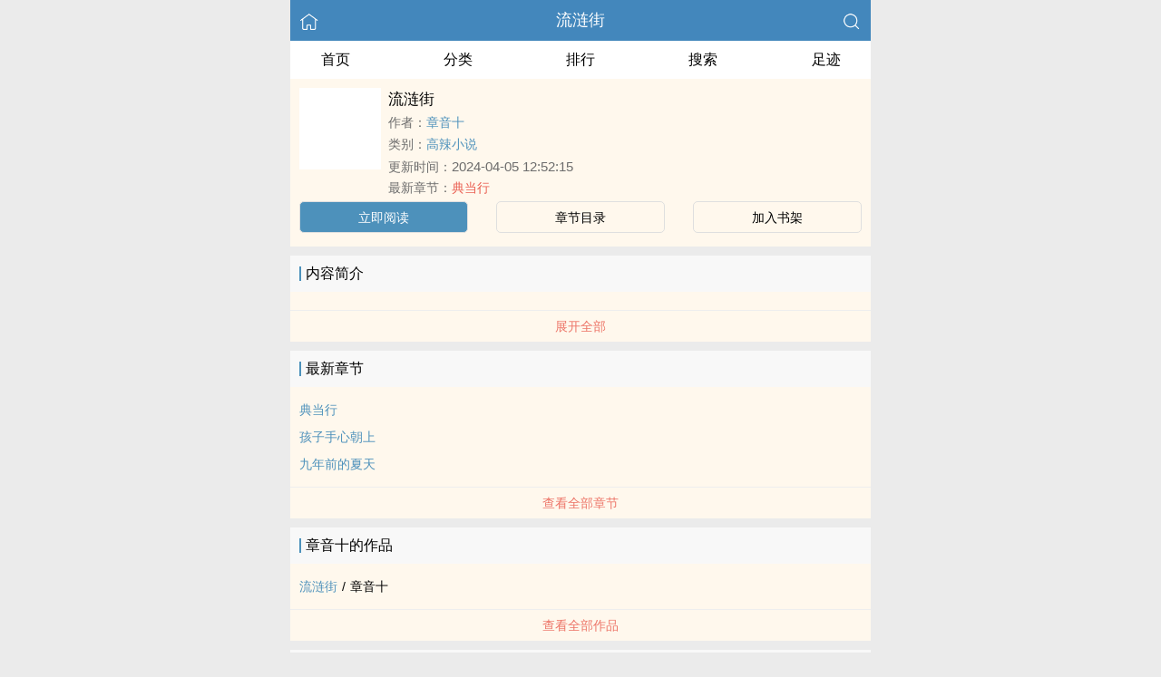

--- FILE ---
content_type: text/html; charset=utf-8
request_url: http://tzhunli.com/info/4988.html
body_size: 3166
content:


<!DOCTYPE html>
<html lang="zh">
<head>
    <meta http-equiv="Content-Type" content="text/html;charset=utf-8">
    <title>流涟街_全文在线阅读_章音十小说作品 - 耽美辣文</title>
    <meta name="viewport" content="width=device-width,initial-scale=1.0">
    <meta name="keywords" content="流涟街,流涟街在线阅读,流涟街全文免费阅读">
    <meta name="description" content="流涟街最新完整章节由网友提供。《流涟街》是由章音十创作的高辣小说小说书籍，耽美辣文提供流涟街小说全文章节目录的免费在线阅读。">
    <meta name="applicable-device" content="pc,mobile">
    <meta property="og:title" content="流涟街">
    <meta property="og:description" content="">
    <meta property="og:image" content="http://tzhunli.com/images/4/4988/4988s.jpg">
    <meta property="og:novel:category" content="高辣小说">
    <meta property="og:novel:author" content="章音十">
    <meta property="og:novel:book_name" content="流涟街">
    <meta property="og:novel:read_url" content="/info/4988.html">
    <meta property="og:url" content="/info/4988.html">
    <meta property="og:novel:status" content="连载">
    <meta property="og:novel:update_time" content="2024-04-05 12:52:15">
    <meta property="og:novel:latest_chapter_url" content="/info/4988/701873.html">
    <meta property="og:novel:lastest_chapter_name" content="典当行">
    <script type="application/ld+json">
    {
      "@context" : "http://schema.org",
        "@type" : "Book",
      "name" : "流涟街",
        "author" : {
        "name" : "章音十"
      },
      "datePublished" : "2024-04-05 12:52:15",
      "image" : "http://tzhunli.com/images/4/4988/4988s.jpg",
      "description" : "",
      "url" : "/info/4988.html",
     "publisher" : {
        "@type" : "Organization",
        "name" : "耽美辣文"
      },
      "inLanguage" : "utf-8"
    }
    </script>

<meta http-equiv="Content-Type" content="text/html;charset=utf-8">
<meta name="applicable-device" content="pc,mobile">
<meta name="viewport" content="width=device-width, initial-scale=1.0, maximum-scale=1.0, minimum-scale=1.0" />
<link rel="shortcut icon" type="image/x-icon" href="/static/ss_wap2/favicon.ico" media="screen">
<link rel="stylesheet" href="/static/ss_wap2/style.css" />
<script src="https://cdn.staticfile.org/jquery/3.4.0/jquery.min.js"></script>
<script src="https://cdn.staticfile.org/jquery-cookie/1.4.1/jquery.cookie.min.js"></script>
<script src="/static/ss_wap2/common.js"></script>
<script src="/static/ss_wap2/zepto.min.js"></script>
<!-- <script type="text/javascript" src="https://cdn.jsdelivr.net/npm/zepto@1.2.0/dist/zepto.min.js"></script> -->
<script>
    $(window).resize(function() {
        var windowh = window.innerHeight || document.documentElement.clientHeight || document.body.clientHeight;
        var containerh = $('.container').height();
        var ch = windowh - $('header').height() - $('footer').height();
        if (containerh < ch) {
            $('.container').height(ch + 'px');
        }
    });
    $(function() {
        var windowh = window.innerHeight || document.documentElement.clientHeight || document.body.clientHeight;
        var containerh = $('.container').height();
        var ch = windowh - $('header').height() - $('footer').height();
        if (containerh < ch) {
            $('.container').height(ch + 'px');
        }
    })
</script>
</head>

<body><div class="container">
    <header>
        <a href="/" title="耽美辣文"><img src="/static/ss_wap2/home.png" class="header-left" alt="首页"></a>
        <h1 class="book"><label><a href="" class="w">流涟街</a></label></h1>
        <a href="/search/" title="热门小说搜索"><img src="/static/ss_wap2/search.png" class="header-right" alt="搜索"></a>
        <span class="hideswitchZH"><a name="StranLink" id="StranLink">繁体</a></span>
    </header>
    <nav class="sectionOne">
        <ul>
            <li class="sectionOne-left"><a href="/">首页</a></li>
            <li class="sectionOne-middle"><a href="/sort/">分类</a></li>
            <li class="sectionOne-middle"><a href="/rank/">排行</a></li>
            <li class="sectionOne-middle"><a href="/search/">搜索</a></li>
            <li class="sectionOne-right"><a href="/history.html">足迹</a></li>
        </ul>
    </nav>
    <section class="BGsectionOne">
        <div class="BGsectionOne-top">
            <div class="BGsectionOne-top-left">
                <img src="http://tzhunli.com/images/4/4988/4988s.jpg" data="http://tzhunli.com/static/ss_wap2/nocover.jpg" alt="流涟街">
            </div>
            <div class="BGsectionOne-top-right">
                <p class="title">流涟街</p>
                <p class="author">作者：<span><a href="/author/%E7%AB%A0%E9%9F%B3%E5%8D%81/" class="b" title="章音十小说全集">章音十</a></span></p>
                <p class="category">类别：<span><a href="/sort/1/1/" class="g" title="高辣小说小说热门推荐">高辣小说</a></span>
                <p class="time">更新时间：<span>2024-04-05 12:52:15</span></p>
                <p class="newestChapter">最新章节：<span><a href="/info/4988/701873.html" class="r">典当行</a></span></p>
            </div>
        </div>
        <div class="BGsectionOne-bottom">
            <ul>
                <li class="CGsectionOne-active">
                    <a href="/info/4988/678660.html" style="color: #fff" title="流涟街立即阅读">立即阅读</a>
                </li>
                <li>
                    <a href="/infos/4988/" title="流涟街全部章节目录">章节目录</a>
                </li>
                <li>
                    <a id="add-bookshelf" href="javascript:;" onclick="addbookcase('4988','流涟街')">加入书架</a>
                </li>
            </ul>
        </div>
    </section>
    <section class="BGsectionTwo" id="intro">
        <h3 class="sectionTwo-top"><span class="line-between"></span>内容简介</h3>
        <div class="BGsectionTwo-bottom"></div>
        <a class="sectionTwo-bottom" href="javascript:;" onclick="return toggleIntro()" id="toggleIntro">展开全部</a>
    </section>
    <section class="BGsectionThree" id="list">
        <h3 class="sectionTwo-top"><span class="line-between"></span>最新章节</h3>
        <ul class="BGsectionThree-content">
                            <li><a href="/info/4988/701873.html" class="g" title="典当行章节阅读">典当行</a></li>
                            <li><a href="/info/4988/701872.html" class="g" title="孩子手心朝上章节阅读">孩子手心朝上</a></li>
                            <li><a href="/info/4988/678660.html" class="g" title="九年前的夏天章节阅读">九年前的夏天</a></li>
            
        </ul>
        <a class="sectionTwo-bottom" href="/infos/4988/" title="流涟街全部章节目录">
            查看全部章节
        </a>
    </section>
    <section class="BGsectionFour">
        <h3 class="sectionTwo-top"><span class="line-between"></span>章音十的作品</h3>
                
        <ul class="BGsectionFour-content">
                            <li><span><a href="/info/4988.html" class="g">流涟街</a></span>/<span>章音十</span></li>
                    </ul>
        <a class="sectionTwo-bottom" href="/author/%E7%AB%A0%E9%9F%B3%E5%8D%81/" title="章音十小说作品全集">
            查看全部作品
        </a>
    </section>
    <section class="sectionTwo">
        <h3 class="sectionTwo-top"><span class="line-between"></span>相关推荐</h3>
        <div class="sectionTwo-content">
            <div class="book_list_img">
                <ul>
                                    </ul>
            </div>
        </div>
    </section>
    <div class="footer-space" id="footer-space">&nbsp;</div>

    <script>
            let intro = $('#intro .BGsectionTwo-bottom');
            let h = intro.css('height');
            if (parseInt(h) > 75) {
                intro.height(75);
                $('#toggleIntro').html('展开全部');
            }

           function toggleIntro() {
               if($('#toggleIntro').html() == '展开全部') {
                    intro.height(h);
                    $('#toggleIntro').html('收起');
               } else {
                     intro.height(75);
                    $('#toggleIntro').html('展开全部');

               };
            }
    </script>


    <footer>
        <a href="/">首页</a>
        <span class="line-between"></span>
        <a href="/history.html" title="阅读记录">阅读记录</a>
        <span class="line-between"></span>
        <a href="/search/" title="小说搜索">搜索小说</a>
        <span class="line-between"></span>
        <a href="#" class="footer-to-top"><img src="/static/ss_wap2/toTop.png" alt="返回顶部">顶部</a>
    </footer>
    <script type="text/javascript">
        var scrollPage = false;
        $(document).scroll(function(e){
            if (scrollPage) return;
            scrollPage = true;
            $('footer').css({'position':'fixed'});
        });
    </script>
    <script type="text/javascript" src="/static/ss_wap2/big5.js"></script>
<div> <!--  /container -->
<script>
var _hmt = _hmt || [];
(function() {
  var hm = document.createElement("script");
  hm.src = "https://hm.baidu.com/hm.js?8f8ce4516f3dae93e7baa218e43d69f3";
  var s = document.getElementsByTagName("script")[0]; 
  s.parentNode.insertBefore(hm, s);
})();
</script>
<br>
<br>
<br>
<br>
<br>
<br>
<br>
<br>
<br>
<br>
<script defer src="https://static.cloudflareinsights.com/beacon.min.js/vcd15cbe7772f49c399c6a5babf22c1241717689176015" integrity="sha512-ZpsOmlRQV6y907TI0dKBHq9Md29nnaEIPlkf84rnaERnq6zvWvPUqr2ft8M1aS28oN72PdrCzSjY4U6VaAw1EQ==" data-cf-beacon='{"version":"2024.11.0","token":"7db7f42a01e941fe825ac3300ca41a28","r":1,"server_timing":{"name":{"cfCacheStatus":true,"cfEdge":true,"cfExtPri":true,"cfL4":true,"cfOrigin":true,"cfSpeedBrain":true},"location_startswith":null}}' crossorigin="anonymous"></script>
</body>
</html>
